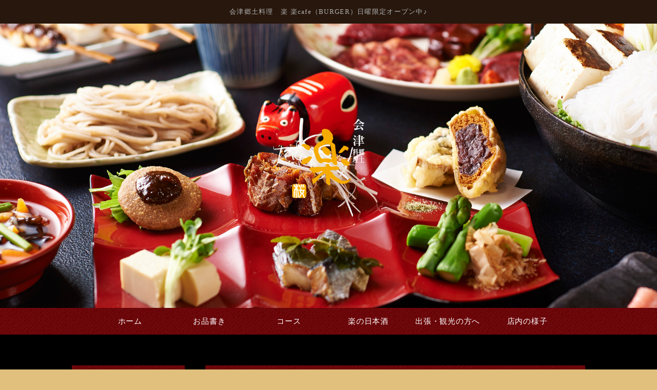

--- FILE ---
content_type: text/html
request_url: https://www.rakunitanoshiku.com/fcblog/78587.html
body_size: 3450
content:
<!DOCTYPE html PUBLIC "-//W3C//DTD XHTML 1.0 Transitional//EN" "http://www.w3.org/TR/xhtml1/DTD/xhtml1-transitional.dtd">
<html xmlns="http://www.w3.org/1999/xhtml" lang="ja" xml:lang="ja" prefix="og: http://ogp.me/ns#">
	<head prefix="og: http://ogp.me/ns# fb: http://ogp.me/ns/fb# website: http://ogp.me/ns/website#">
		<meta http-equiv="Content-Type" content="text/html; charset=UTF-8" />
		<meta http-equiv="Content-Style-Type" content="text/css" />
		<meta http-equiv="Content-Script-Type" content="text/javascript" />
		<meta http-equiv="X-UA-Compatible" content="IE=edge,chrome=1" />
		<title>会津郷土料理　楽 楽cafe（BURGER）日曜限定オープン中♪</title>
						<meta name="description" content="いつも「会津郷土 楽」をご愛顧いただきありがとうございます。以前より日曜日限定で「楽cafe」をオープン中ですが、ご来店いただいております皆さまありがとうございます♪Instagramのみの公開となっ" />
		<meta name="keywords" content="" />
		<meta name="robots" content="index,follow" />
		<meta name="copyright" content="FoodConnection.jp" />
		<meta name="viewport" content="width=device-width,initial-scale=1.0,maximum-scale=1.0,user-scalable=0" />
		<meta name="format-detection" content="telephone=no" />
		<meta property="og:type" content="website" />
		<meta property="og:locale" content="ja_JP" />
		<meta property="og:url" content="//www.rakunitanoshiku.com/fcblog/78587.html" />
		<meta property="og:image" content="https://www.rakunitanoshiku.com/fcblog/uploads/994e3dd525022a64210c7930e4c75096.jpg"/>
		<meta property="og:title" content="会津郷土料理　楽  - 楽cafe（BURGER）日曜限定オープン中♪" />
		<meta property="og:site_name" content="会津郷土料理　楽" />
		<meta property="og:description" content="いつも「会津郷土 楽」をご愛顧いただきありがとうございます。以前より日曜日限定で「楽cafe」をオープン中ですが、ご来店いただいております皆さまありがとうございます♪Instagramのみの公開となっ" />
		<link rel="profile" href="https://microformats.org/profile/hcard" />
		<link rel="apple-touch-icon" href="//www.rakunitanoshiku.com/shared_blog/img/apple-touch-icon.png" />
		<link rel="shortcut icon" href="//www.rakunitanoshiku.com/shared_blog/img/shared/favicon.ico" />
		<link rel="canonical" href="//www.rakunitanoshiku.com/fcblog/78587.html" />
		<link rel="stylesheet" href="//www.rakunitanoshiku.com/shared_blog/css/common.css" type="text/css" />
		<link rel="stylesheet" href="//www.rakunitanoshiku.com/shared_blog/css/shared.css" type="text/css" />
<!-- Global site tag (gtag.js) - Google Analytics -->
<script async src="https://www.googletagmanager.com/gtag/js?id=UA-73830677-38"></script>
<script>
  window.dataLayer = window.dataLayer || [];
  function gtag(){dataLayer.push(arguments);}
  gtag('js', new Date());

  gtag('config', 'UA-73830677-38');
</script>
	</head>
	<body>
		<header id="header" class="clearfix">
			<h1>会津郷土料理　楽 楽cafe（BURGER）日曜限定オープン中♪</h1>
			<p class="logo"><img src="//www.rakunitanoshiku.com/shared_blog/img/logo.png" alt="会津郷土料理 楽" /></p>
		</header>
		<aside id="navbar">
			<div class="toggle"><span></span></div>
			<nav class="wrap">
				<ul class="clearfix">
					<li>
						<a href="//www.rakunitanoshiku.com/">ホーム</a>
					</li>
					<li>
						<a href="//www.rakunitanoshiku.com/menu.html">お品書き</a>
					</li>
					<li>
						<a href="//www.rakunitanoshiku.com/menu.html#sec06">コース</a>
					</li>
					<li>
						<a href="//www.rakunitanoshiku.com/drink.html">楽の日本酒</a>
					</li>
					<li>
						<a href="//www.rakunitanoshiku.com/tourism.html">出張・観光の方へ</a>
					</li>
					<li>
						<a href="//www.rakunitanoshiku.com/#sec06">店内の様子</a>
					</li>
				</ul>
			</nav>
		</aside><main id="container" class="tpl-post wrap clearfix">
			<aside id="sidebar">
				<section id="category">
					<h2>カテゴリ</h2>
					<nav>
						<ul>
														<li>
								<a href="/fcblog/news/">お知らせ</a>
							</li>
														<li>
								<a href="/fcblog/nihonsyu/">日本酒</a>
							</li>
													</ul>
					</nav>
				</section>
				<section id="articles">
					<h2>最新記事</h2>
					<nav>
						<ul>
														<li>
								<a href="/fcblog/94559.html">今週入荷の日本酒です</a>
							</li>
														<li>
								<a href="/fcblog/91370.html">今週入荷の日本酒です☆</a>
							</li>
														<li>
								<a href="/fcblog/91056.html">営業再開のお知らせ</a>
							</li>
														<li>
								<a href="/fcblog/90123.html">臨時休業のお知らせ</a>
							</li>
														<li>
								<a href="/fcblog/88688.html">臨時休業のお知らせ</a>
							</li>
														<li>
								<a href="/fcblog/87801.html">天明　参号</a>
							</li>
														<li>
								<a href="/fcblog/87438.html">宮泉　純米　うすにごり</a>
							</li>
														<li>
								<a href="/fcblog/86869.html">年末年始のご案内</a>
							</li>
														<li>
								<a href="/fcblog/86863.html">大和川2021</a>
							</li>
														<li>
								<a href="/fcblog/86359.html">ゆり　　純米吟醸</a>
							</li>
													</ul>
					</nav>
				</section>
				<section id="calendar">
					<h2>カレンダー</h2>
					<div class="calendar">
						<table class="calendar"><thead><th><a href="/fcblog/202512"> < </a></th><th colspan="5">2026年1月</th><th><a href="/fcblog/202602"> > </a> </th></thead><tbody><tr><th class="header">日</th><th class="header">月</th><th class="header">火</th><th class="header">水</th><th class="header">木</th><th class="header">金</th><th class="header">土</th></tr><tr><td colspan="4">&nbsp;</td><td class="nohaving_posts" rel="2026-01-01">1</td><td class="nohaving_posts" rel="2026-01-02">2</td><td class="nohaving_posts" rel="2026-01-03">3</td></tr><tr><td class="nohaving_posts" rel="2026-01-04">4</td><td class="nohaving_posts" rel="2026-01-05">5</td><td class="nohaving_posts" rel="2026-01-06">6</td><td class="nohaving_posts" rel="2026-01-07">7</td><td class="nohaving_posts" rel="2026-01-08">8</td><td class="nohaving_posts" rel="2026-01-09">9</td><td class="nohaving_posts" rel="2026-01-10">10</td></tr><tr><td class="nohaving_posts" rel="2026-01-11">11</td><td class="nohaving_posts" rel="2026-01-12">12</td><td class="nohaving_posts" rel="2026-01-13">13</td><td class="nohaving_posts" rel="2026-01-14">14</td><td class="nohaving_posts" rel="2026-01-15">15</td><td class="nohaving_posts" rel="2026-01-16">16</td><td class="nohaving_posts" rel="2026-01-17">17</td></tr><tr><td class="nohaving_posts" rel="2026-01-18">18</td><td class="nohaving_posts" rel="2026-01-19">19</td><td class="nohaving_posts" rel="2026-01-20">20</td><td class="nohaving_posts" rel="2026-01-21">21</td><td class="nohaving_posts" rel="2026-01-22">22</td><td class="nohaving_posts" rel="2026-01-23">23</td><td class="nohaving_posts" rel="2026-01-24">24</td></tr><tr><td class="nohaving_posts" rel="2026-01-25">25</td><td class="nohaving_posts" rel="2026-01-26">26</td><td class="nohaving_posts" rel="2026-01-27">27</td><td class="nohaving_posts" rel="2026-01-28">28</td><td class="nohaving_posts" rel="2026-01-29">29</td><td class="nohaving_posts" rel="2026-01-30">30</td><td class="nohaving_posts" rel="2026-01-31">31</td></tr></tbody></table>
					</div>
				</section>
			</aside>
			<section id="main">
				<article>
					<h2>楽cafe（BURGER）日曜限定オープン中♪</h2>
					<figure class="clearfix">
						<section>
							<time>2021-08-22 15:26:21</time>
							<p class="desc"><p><span style="color: #262626; font-family: -apple-system, BlinkMacSystemFont,;" data-mce-style="color: #262626; font-family: -apple-system, BlinkMacSystemFont,;">&#12356;&#12388;&#12418;</span><span style="background-color: #fafafa; color: #262626; font-family: -apple-system, BlinkMacSystemFont,;" data-mce-style="background-color: #fafafa; color: #262626; font-family: -apple-system, BlinkMacSystemFont,;">&#12300;</span><span style="background-color: #fafafa; color: #262626; font-family: -apple-system, BlinkMacSystemFont,;" data-mce-style="background-color: #fafafa; color: #262626; font-family: -apple-system, BlinkMacSystemFont,;">&#20250;&#27941;&#37111;&#22303; &#27005;&#12301;&#12434;&#12372;&#24859;&#39015;&#12356;&#12383;&#12384;&#12365;&#12354;&#12426;&#12364;&#12392;&#12358;&#12372;&#12374;&#12356;&#12414;&#12377;&#12290;</span></p><p><br></p><p><span style="background-color: #fafafa; color: #262626; font-family: -apple-system, BlinkMacSystemFont,;" data-mce-style="background-color: #fafafa; color: #262626; font-family: -apple-system, BlinkMacSystemFont,;">&#20197;&#21069;&#12424;&#12426;&#26085;&#26332;&#26085;&#38480;&#23450;&#12391;&#12300;&#27005;cafe</span><span style="background-color: #fafafa; color: #262626; font-family: -apple-system, BlinkMacSystemFont,;" data-mce-style="background-color: #fafafa; color: #262626; font-family: -apple-system, BlinkMacSystemFont,;">&#12301;</span><span style="background-color: #fafafa; color: #262626; font-family: -apple-system, BlinkMacSystemFont,;" data-mce-style="background-color: #fafafa; color: #262626; font-family: -apple-system, BlinkMacSystemFont,;">&#12434;&#12458;&#12540;&#12503;&#12531;&#20013;&#12391;&#12377;&#12364;&#12289;&#12372;&#26469;&#24215;&#12356;&#12383;&#12384;&#12356;&#12390;&#12362;&#12426;&#12414;&#12377;&#30342;&#12373;&#12414;&#12354;&#12426;&#12364;&#12392;&#12358;&#12372;&#12374;&#12356;&#12414;&#12377;&#9834;</span></p><p><span style="background-color: #fafafa; color: #262626; font-family: -apple-system, BlinkMacSystemFont,;" data-mce-style="background-color: #fafafa; color: #262626; font-family: -apple-system, BlinkMacSystemFont,;">Instagram&#12398;&#12415;&#12398;&#20844;&#38283;&#12392;&#12394;&#12387;&#12390;&#12362;&#12426;&#12414;&#12375;&#12383;&#12364;&#12289;&#25913;&#12417;&#12414;&#12375;&#12390;&#12371;&#12385;&#12425;&#12391;&#12418;&#12362;&#30693;&#12425;&#12379;&#12356;&#12383;&#12375;&#12414;&#12377;&#12290;</span></p><p><br></p><p><span style="background-color: #fafafa; color: #262626; font-family: -apple-system, BlinkMacSystemFont,;" data-mce-style="background-color: #fafafa; color: #262626; font-family: -apple-system, BlinkMacSystemFont,;">&#12304;</span><span style="color: #262626; font-family: -apple-system, BlinkMacSystemFont,;" data-mce-style="color: #262626; font-family: -apple-system, BlinkMacSystemFont,;">&#21942;&#26989;&#26178;&#38291;&#12305;</span><span style="color: #262626; font-family: -apple-system, BlinkMacSystemFont,;" data-mce-style="color: #262626; font-family: -apple-system, BlinkMacSystemFont,;">&#26085;&#26332;&#26085;AM11:30&#65374;PM4:00</span></p><p><br></p><p><span style="color: #262626; font-family: -apple-system, BlinkMacSystemFont,;" data-mce-style="color: #262626; font-family: -apple-system, BlinkMacSystemFont,;">&#12300;&#27005;cafe&#12301;&#12391;&#12399;&#12289;&#31119;&#23798;&#30476;&#29987;&#12398;&#39135;&#26448;&#12395;&#12371;&#12384;&#12431;&#12426;&#39340;&#32905;100%&#12398;&#12497;&#12486;&#12434;&#20351;&#29992;&#12375;&#12383;&#12495;&#12531;&#12496;&#12540;&#12460;&#12540;&#12420;&#20250;&#27941;&#22320;&#40335;&#12398;&#12388;&#12367;&#12397;&#12496;&#12540;&#12460;&#12540;&#12434;&#25552;&#20379;&#12375;&#12390;&#12362;&#12426;&#20154;&#27671;&#12394;&#12513;&#12491;&#12517;&#12540;&#12392;&#12394;&#12387;&#12390;&#12414;&#12377;^^</span><br style="color: #262626; font-family: -apple-system, BlinkMacSystemFont,;" data-mce-style="color: #262626; font-family: -apple-system, BlinkMacSystemFont,;"></p><p><span style="color: #262626; font-family: -apple-system, BlinkMacSystemFont,;" data-mce-style="color: #262626; font-family: -apple-system, BlinkMacSystemFont,;">&#27005;&#12497;&#12454;&#12481;&#12472;&#12517;&#12540;&#12473;&#12418;&#35441;&#38988;&#12392;&#12394;&#12387;&#12390;&#12362;&#12426;&#22909;&#35413;&#12391;&#12377;&#9834;</span></p><p><br></p><p><span style="color: #262626; font-family: -apple-system, BlinkMacSystemFont,;" data-mce-style="color: #262626; font-family: -apple-system, BlinkMacSystemFont,;">&#22812;&#12398;&#12300;&#20250;&#27941;&#37111;&#22303; &#27005;&#12301;&#12384;&#12369;&#12391;&#12394;&#12367;&#12289;&#26172;&#12398;&#12300;&#27005;cafe&#12301;&#12418;&#12380;&#12402;&#12362;&#27005;&#12375;&#12415;&#12367;&#12384;&#12373;&#12356;&#12414;&#12379;&#65374;</span></p><p><img src="https://www.e-connection.info/fcblog/uploads/994e3dd525022a64210c7930e4c75096.jpg" id="92447" alt=""><br></p>
</p>
						</section>
					</figure>
				</article>
			</section>
		</main><link rel="stylesheet" type="text/css" href="//e-connection.info/shared/css/style.css" media="all" /><footer id="footer">
			<address>会津郷土料理　楽</address>
		</footer>

		<script type="text/javascript" id="fcblog-js-jquery" src="//www.rakunitanoshiku.com/shared_blog/js/jquery.min.js"></script>
		<script type="text/javascript" id="fcblog-js-common" src="//www.rakunitanoshiku.com/shared_blog/js/common.js"></script>		
	<script defer src="https://static.cloudflareinsights.com/beacon.min.js/vcd15cbe7772f49c399c6a5babf22c1241717689176015" integrity="sha512-ZpsOmlRQV6y907TI0dKBHq9Md29nnaEIPlkf84rnaERnq6zvWvPUqr2ft8M1aS28oN72PdrCzSjY4U6VaAw1EQ==" data-cf-beacon='{"version":"2024.11.0","token":"51d75232b3e94ed8bbeed5a68764290e","r":1,"server_timing":{"name":{"cfCacheStatus":true,"cfEdge":true,"cfExtPri":true,"cfL4":true,"cfOrigin":true,"cfSpeedBrain":true},"location_startswith":null}}' crossorigin="anonymous"></script>
</body>
</html>

--- FILE ---
content_type: text/css
request_url: https://www.rakunitanoshiku.com/shared_blog/css/shared.css
body_size: 1223
content:
/*=============================================
 * body
 *=============================================*/

body {
	font-family: "Meiryo";
	color: #010101;
	background-color: #000;
	background-repeat: repeat;
	background-position: center;
	/* background-image: url(../img/bg.jpg); */
}



/*=============================================
 * #header
 *=============================================*/

#header {
	background-color: #AFAFAF;
	background-image: url(../img/key.jpg);
	background-position: center center;
	min-height: 600px;
}
#header h1 {
	color: #AFAFAF;
	font-size: .85em;
	line-height: 1.6em;
	letter-spacing: .1em;
	text-align: center;
	background: #27170C;
}
#header .logo {
	margin: 1vh auto;
	padding: 3em 0;
	width: 280px;
	border-radius: 10px;
	-moz-border-radius: 10px;
	-webkit-border-radius: 10px;
}
#header .logo img {
	max-width: 100%;
	height: auto;
}
#header .tel {
	margin: 5px auto;
	margin: 1vh auto;
	padding: .3em 0;
	background: rgba(0, 0, 0, .5);
	width: 150px;
	border-radius: 10px;
	-moz-border-radius: 10px;
	-webkit-border-radius: 10px;
	display:none;
}
#header .tel img {
	max-width: 100%;
	height: auto;
}



/*=============================================
 * #navbar
 *=============================================*/

#navbar {
	background-repeat: repeat;
	background-position: center top;
	background-image: url(../img/bg-nav.jpg);
}
#navbar nav {
	color: #FEFEFE;
}
#navbar li {
	display: inline-block;
	min-width: 150px;
}
#navbar a {
	display: block;
	padding: 15px 10px;
}
#navbar a:hover {
	text-decoration: underline;
	color: #c59150;
}
#navbar .sub {
	background: #27170C;
}



/*=============================================
 * #container
 *=============================================*/

#container {
}

#sidebar h2, #main h2 {
	color: #FEFEFE;
	background-repeat: repeat;
	background-position: center top;
	background-image: url(../img/bg-nav.jpg);
}

/*=============================================
 * #sidebar
 *=============================================*/

#sidebar section {
	background: #F6F6F6;
}
#sidebar h2:before {
	border-top-color: #FEFEFE;
}
#sidebar li a {
	color: #92580D;
}
#sidebar li a:hover {
	color: #CC9E5A;
}
#sidebar li a:before {
	background: #CC9E5A;
}
#sidebar li a:hover:before {
	background: #BA863A;
}
#sidebar .calendar th {
	color: #A77834;
}
#sidebar .calendar td {
	background: #FEFEFE;
	border-color: #AFAFAF;
}
#sidebar .calendar tr:nth-of-type(odd) td {
	background: #EFEFEF;
}
#sidebar .calendar .header {
	color: #92580D;
	background: #F2EBE3;
	border-color: #AFAFAF;
}
#sidebar .calendar a {
	color: #D05C1A;
}
#sidebar .calendar .having_posts {
	color: #A63435;
	background: #F6E1E1 !important;
}



/*=============================================
 * #main
 *=============================================*/

#main article {
	background: #FEFEFE;
}
#main time {
	color: #7E7E7E;
}
#main .more a {
	color: #010101;
	border-color: #010101;
}
#main .more a:hover {
	color: #A24814;
	border-color: #A24814;
}
#main .more a:before,
#main .more a:after {
	background: #010101;
}
#main .more a:hover:before,
#main .more a:hover:after {
	background: #A24814;
}
#main .pagination {
	color: #909090;
}
#main .pagination li {
	background: #F6F6F6;
	box-shadow:
		0 -1px #FEFEFE,
		0 1px 1px rgba(0, 0, 0, .3);
	-moz-box-shadow:
		0 -1px #FEFEFE,
		0 1px 1px rgba(0, 0, 0, .3);
	-webkit-box-shadow:
		0 -1px #FEFEFE,
		0 1px 1px rgba(0, 0, 0, .3);
}
#main .pagination li:hover,
#main .pagination .active,
#main .pagination .active:hover {
	color: #FEFEFE;
	background: #6b0b0d;
	box-shadow:
		0 -1px #936C42,
		0 1px 1px rgba(0, 0, 0, .3);
	-moz-box-shadow:
		0 -1px #936C42,
		0 1px 1px rgba(0, 0, 0, .3);
	-webkit-box-shadow:
		0 -1px #936C42,
		0 1px 1px rgba(0, 0, 0, .3);
}
#main .pagination .first,
#main .pagination .last {
	color: #936C42;
	font-weight: 600;
}
#main .pagination .more-point-right:hover {
	color: inherit;
	background: #F6F6F6;
	box-shadow:
		0 -1px #FEFEFE,
		0 1px 1px rgba(0, 0, 0, .3);
	-moz-box-shadow:
		0 -1px #FEFEFE,
		0 1px 1px rgba(0, 0, 0, .3);
	-webkit-box-shadow:
		0 -1px #FEFEFE,
		0 1px 1px rgba(0, 0, 0, .3);
}



/*=============================================
 * #footer
 *=============================================*/

#footer {
	background-image: url(../img/bg-footer.png);
	background-position: center;
	background-repeat: repeat;
	color: #fff;
}



/*=============================================
 * RESPONSIVE
 *=============================================*/

@media screen and (max-width: 1024px) {
	#header {
		min-height: 400px;
	}
}

@media screen and (max-width: 1000px) {
	#navbar li {
		min-width: 140px;
	}
}

@media screen and (max-width: 960px) {
	#navbar li {
		min-width: initial;
	}
	#navbar .sub {
		width: 100%;
	}
}

@media screen and (max-width: 768px) {
	#header {
		width: 100%;
		min-height: 300px;
	}
	#header h1 {
		position: static;
	}
	#header .brand {
		margin-right: 0;
		position: static;
		top: auto;
		left: auto;
		transform: none;
		-moz-transform: none;
		-webkit-transform: none;
	}
	#header .logo {
		padding: 0;
		max-width: 30%;
		top: 58%;
	}
	#navbar {
		background: none;
	}
	#navbar.active .toggle {
		right: 230px;
	}
	#navbar nav {
		background: #FEFEFE;
		width: 230px;
		right: -230px;
	}
	#navbar li {
		display: block;
		border-top: 1px solid #DFDFDF;
		border-bottom: 1px solid #DFDFDF;
	}
	#navbar a {
		color: #27170C;
		background: none;
		box-shadow: none;
		-moz-box-shadow: none;
		-webkit-box-shadow: none;
	}
	#navbar a:hover {
		background: #EFEFEF;
	}
	#navbar .sub {
		background: none;
	}
	#navbar .sub a:before {
		background: #606060;
	}
}

@media screen and (max-width: 640px) {
	#header {
		display: block;
		min-height: 200px;
	}
	#header h1 {
		display: block;
	}
	#header .brand {
		display: block;
		padding: 0;
		height: auto;
	}
}